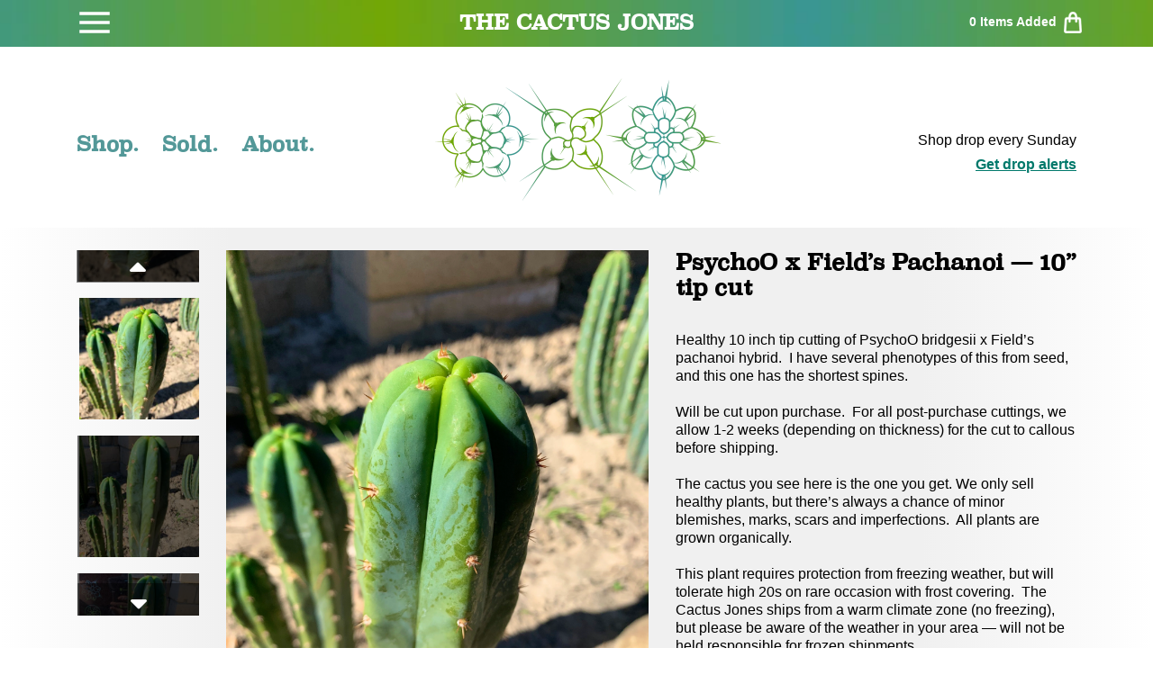

--- FILE ---
content_type: text/html; charset=utf-8
request_url: https://www.thecactusjones.com/products/psychoo-x-field-s-pachanoi-10-tip-cutting
body_size: 14814
content:
<!doctype html>
<html>
  <head>
    <title>PsychoO x Field’s Pachanoi — 10” tip cut</title>
    <meta charset="utf-8">
    <meta http-equiv="X-UA-Compatible" content="IE=edge,chrome=1">
    <meta name="description" content="Healthy 10 inch tip cutting of PsychoO bridgesii x Field’s pachanoi hybrid.  I have several phenotypes of this from seed, and this one has the shortest spines. Will be cut upon purchase.  For all post-purchase cuttings, we allow 1-2 weeks (depending on thickness) for the cut to callous before shipping. The cactus you s">
    <link rel="canonical" href="https://www.thecactusjones.com/products/psychoo-x-field-s-pachanoi-10-tip-cutting">
    <meta name="viewport" content="width=device-width,initial-scale=1">
    <link
      rel="stylesheet"
      href="https://stackpath.bootstrapcdn.com/bootstrap/4.5.1/css/bootstrap.min.css"
    >
    <link
      rel="stylesheet"
      href="https://cdnjs.cloudflare.com/ajax/libs/font-awesome/5.15.2/css/all.min.css"
    >
    <script>window.performance && window.performance.mark && window.performance.mark('shopify.content_for_header.start');</script><meta id="shopify-digital-wallet" name="shopify-digital-wallet" content="/51642302641/digital_wallets/dialog">
<link rel="alternate" type="application/json+oembed" href="https://www.thecactusjones.com/products/psychoo-x-field-s-pachanoi-10-tip-cutting.oembed">
<script async="async" src="/checkouts/internal/preloads.js?locale=en-US"></script>
<script id="shopify-features" type="application/json">{"accessToken":"60910ca7accc95800daeb91d1f4b0fea","betas":["rich-media-storefront-analytics"],"domain":"www.thecactusjones.com","predictiveSearch":true,"shopId":51642302641,"locale":"en"}</script>
<script>var Shopify = Shopify || {};
Shopify.shop = "cactus-jack-00.myshopify.com";
Shopify.locale = "en";
Shopify.currency = {"active":"USD","rate":"1.0"};
Shopify.country = "US";
Shopify.theme = {"name":"No Upsell Seedlings - 01\/18\/2026","id":148798242993,"schema_name":"Themekit template theme","schema_version":"1.0.0","theme_store_id":null,"role":"main"};
Shopify.theme.handle = "null";
Shopify.theme.style = {"id":null,"handle":null};
Shopify.cdnHost = "www.thecactusjones.com/cdn";
Shopify.routes = Shopify.routes || {};
Shopify.routes.root = "/";</script>
<script type="module">!function(o){(o.Shopify=o.Shopify||{}).modules=!0}(window);</script>
<script>!function(o){function n(){var o=[];function n(){o.push(Array.prototype.slice.apply(arguments))}return n.q=o,n}var t=o.Shopify=o.Shopify||{};t.loadFeatures=n(),t.autoloadFeatures=n()}(window);</script>
<script id="shop-js-analytics" type="application/json">{"pageType":"product"}</script>
<script defer="defer" async type="module" src="//www.thecactusjones.com/cdn/shopifycloud/shop-js/modules/v2/client.init-shop-cart-sync_BT-GjEfc.en.esm.js"></script>
<script defer="defer" async type="module" src="//www.thecactusjones.com/cdn/shopifycloud/shop-js/modules/v2/chunk.common_D58fp_Oc.esm.js"></script>
<script defer="defer" async type="module" src="//www.thecactusjones.com/cdn/shopifycloud/shop-js/modules/v2/chunk.modal_xMitdFEc.esm.js"></script>
<script type="module">
  await import("//www.thecactusjones.com/cdn/shopifycloud/shop-js/modules/v2/client.init-shop-cart-sync_BT-GjEfc.en.esm.js");
await import("//www.thecactusjones.com/cdn/shopifycloud/shop-js/modules/v2/chunk.common_D58fp_Oc.esm.js");
await import("//www.thecactusjones.com/cdn/shopifycloud/shop-js/modules/v2/chunk.modal_xMitdFEc.esm.js");

  window.Shopify.SignInWithShop?.initShopCartSync?.({"fedCMEnabled":true,"windoidEnabled":true});

</script>
<script id="__st">var __st={"a":51642302641,"offset":-28800,"reqid":"d5a80986-7031-454e-8eb4-6a85e4f072a5-1769404953","pageurl":"www.thecactusjones.com\/products\/psychoo-x-field-s-pachanoi-10-tip-cutting","u":"c88eb37320ac","p":"product","rtyp":"product","rid":6205405888689};</script>
<script>window.ShopifyPaypalV4VisibilityTracking = true;</script>
<script id="captcha-bootstrap">!function(){'use strict';const t='contact',e='account',n='new_comment',o=[[t,t],['blogs',n],['comments',n],[t,'customer']],c=[[e,'customer_login'],[e,'guest_login'],[e,'recover_customer_password'],[e,'create_customer']],r=t=>t.map((([t,e])=>`form[action*='/${t}']:not([data-nocaptcha='true']) input[name='form_type'][value='${e}']`)).join(','),a=t=>()=>t?[...document.querySelectorAll(t)].map((t=>t.form)):[];function s(){const t=[...o],e=r(t);return a(e)}const i='password',u='form_key',d=['recaptcha-v3-token','g-recaptcha-response','h-captcha-response',i],f=()=>{try{return window.sessionStorage}catch{return}},m='__shopify_v',_=t=>t.elements[u];function p(t,e,n=!1){try{const o=window.sessionStorage,c=JSON.parse(o.getItem(e)),{data:r}=function(t){const{data:e,action:n}=t;return t[m]||n?{data:e,action:n}:{data:t,action:n}}(c);for(const[e,n]of Object.entries(r))t.elements[e]&&(t.elements[e].value=n);n&&o.removeItem(e)}catch(o){console.error('form repopulation failed',{error:o})}}const l='form_type',E='cptcha';function T(t){t.dataset[E]=!0}const w=window,h=w.document,L='Shopify',v='ce_forms',y='captcha';let A=!1;((t,e)=>{const n=(g='f06e6c50-85a8-45c8-87d0-21a2b65856fe',I='https://cdn.shopify.com/shopifycloud/storefront-forms-hcaptcha/ce_storefront_forms_captcha_hcaptcha.v1.5.2.iife.js',D={infoText:'Protected by hCaptcha',privacyText:'Privacy',termsText:'Terms'},(t,e,n)=>{const o=w[L][v],c=o.bindForm;if(c)return c(t,g,e,D).then(n);var r;o.q.push([[t,g,e,D],n]),r=I,A||(h.body.append(Object.assign(h.createElement('script'),{id:'captcha-provider',async:!0,src:r})),A=!0)});var g,I,D;w[L]=w[L]||{},w[L][v]=w[L][v]||{},w[L][v].q=[],w[L][y]=w[L][y]||{},w[L][y].protect=function(t,e){n(t,void 0,e),T(t)},Object.freeze(w[L][y]),function(t,e,n,w,h,L){const[v,y,A,g]=function(t,e,n){const i=e?o:[],u=t?c:[],d=[...i,...u],f=r(d),m=r(i),_=r(d.filter((([t,e])=>n.includes(e))));return[a(f),a(m),a(_),s()]}(w,h,L),I=t=>{const e=t.target;return e instanceof HTMLFormElement?e:e&&e.form},D=t=>v().includes(t);t.addEventListener('submit',(t=>{const e=I(t);if(!e)return;const n=D(e)&&!e.dataset.hcaptchaBound&&!e.dataset.recaptchaBound,o=_(e),c=g().includes(e)&&(!o||!o.value);(n||c)&&t.preventDefault(),c&&!n&&(function(t){try{if(!f())return;!function(t){const e=f();if(!e)return;const n=_(t);if(!n)return;const o=n.value;o&&e.removeItem(o)}(t);const e=Array.from(Array(32),(()=>Math.random().toString(36)[2])).join('');!function(t,e){_(t)||t.append(Object.assign(document.createElement('input'),{type:'hidden',name:u})),t.elements[u].value=e}(t,e),function(t,e){const n=f();if(!n)return;const o=[...t.querySelectorAll(`input[type='${i}']`)].map((({name:t})=>t)),c=[...d,...o],r={};for(const[a,s]of new FormData(t).entries())c.includes(a)||(r[a]=s);n.setItem(e,JSON.stringify({[m]:1,action:t.action,data:r}))}(t,e)}catch(e){console.error('failed to persist form',e)}}(e),e.submit())}));const S=(t,e)=>{t&&!t.dataset[E]&&(n(t,e.some((e=>e===t))),T(t))};for(const o of['focusin','change'])t.addEventListener(o,(t=>{const e=I(t);D(e)&&S(e,y())}));const B=e.get('form_key'),M=e.get(l),P=B&&M;t.addEventListener('DOMContentLoaded',(()=>{const t=y();if(P)for(const e of t)e.elements[l].value===M&&p(e,B);[...new Set([...A(),...v().filter((t=>'true'===t.dataset.shopifyCaptcha))])].forEach((e=>S(e,t)))}))}(h,new URLSearchParams(w.location.search),n,t,e,['guest_login'])})(!0,!0)}();</script>
<script integrity="sha256-4kQ18oKyAcykRKYeNunJcIwy7WH5gtpwJnB7kiuLZ1E=" data-source-attribution="shopify.loadfeatures" defer="defer" src="//www.thecactusjones.com/cdn/shopifycloud/storefront/assets/storefront/load_feature-a0a9edcb.js" crossorigin="anonymous"></script>
<script data-source-attribution="shopify.dynamic_checkout.dynamic.init">var Shopify=Shopify||{};Shopify.PaymentButton=Shopify.PaymentButton||{isStorefrontPortableWallets:!0,init:function(){window.Shopify.PaymentButton.init=function(){};var t=document.createElement("script");t.src="https://www.thecactusjones.com/cdn/shopifycloud/portable-wallets/latest/portable-wallets.en.js",t.type="module",document.head.appendChild(t)}};
</script>
<script data-source-attribution="shopify.dynamic_checkout.buyer_consent">
  function portableWalletsHideBuyerConsent(e){var t=document.getElementById("shopify-buyer-consent"),n=document.getElementById("shopify-subscription-policy-button");t&&n&&(t.classList.add("hidden"),t.setAttribute("aria-hidden","true"),n.removeEventListener("click",e))}function portableWalletsShowBuyerConsent(e){var t=document.getElementById("shopify-buyer-consent"),n=document.getElementById("shopify-subscription-policy-button");t&&n&&(t.classList.remove("hidden"),t.removeAttribute("aria-hidden"),n.addEventListener("click",e))}window.Shopify?.PaymentButton&&(window.Shopify.PaymentButton.hideBuyerConsent=portableWalletsHideBuyerConsent,window.Shopify.PaymentButton.showBuyerConsent=portableWalletsShowBuyerConsent);
</script>
<script data-source-attribution="shopify.dynamic_checkout.cart.bootstrap">document.addEventListener("DOMContentLoaded",(function(){function t(){return document.querySelector("shopify-accelerated-checkout-cart, shopify-accelerated-checkout")}if(t())Shopify.PaymentButton.init();else{new MutationObserver((function(e,n){t()&&(Shopify.PaymentButton.init(),n.disconnect())})).observe(document.body,{childList:!0,subtree:!0})}}));
</script>

<script>window.performance && window.performance.mark && window.performance.mark('shopify.content_for_header.end');</script>
    <!-- Header hook for plugins -->
    <link href="//www.thecactusjones.com/cdn/shop/t/28/assets/styles.scss.css?v=75505173079258617991768745054" rel="stylesheet" type="text/css" media="all" />
    <link href="//www.thecactusjones.com/cdn/shop/t/28/assets/slick.scss.css?v=98340474046176884051768745054" rel="stylesheet" type="text/css" media="all" />
    <!-- <link href="//www.thecactusjones.com/cdn/shop/t/28/assets/application.scss.css?v=139298746300027799201768745054" rel="stylesheet" type="text/css" media="all" /> -->
    <script src="//cdn.shopify.com/s/files/1/0382/4185/files/ajaxinate.js?937" type="text/javascript"></script>
    <!--
      <script>
        const imageAlert = `
          <div class="col-md-4 extra getAlertImageCont">
              <a href="#!">
                <div class="plp-listing">
                  <div class="plp-listing-img">
                    <div id="getAlertImage" style="background-image:url('https://cdn.shopify.com/s/files/1/0516/4230/2641/files/GetAlerts1.png?v=1636679602')">

                    </div>
                  </div>
                </div>
              </a>
            </div>
        `;
        document.addEventListener("DOMContentLoaded", function () {
          var endlessScroll = new Ajaxinate({
            container: "#Huratips-Loop",
            pagination: "#Huratips-Pagination",
            // loadingText: 'Loading more...',
            callback: () => {
              console.log("loading q");
              $(".getAlertImageCont").remove();
              if (!JSON.parse(localStorage.getItem("opt-out"))) {
                $("#Huratips-Loop > .row:last-child").append(imageAlert);
              }
            },
          });
        });
      </script>
    -->
    <script src="https://ajax.googleapis.com/ajax/libs/jquery/3.4.0/jquery.min.js"></script>
    <script src="https://stackpath.bootstrapcdn.com/bootstrap/4.5.0/js/bootstrap.min.js"></script>
  <meta property="og:image" content="https://cdn.shopify.com/s/files/1/0516/4230/2641/products/image_2e9b55e6-617a-480e-ac76-8c8ab45df83e.jpg?v=1610811109" />
<meta property="og:image:secure_url" content="https://cdn.shopify.com/s/files/1/0516/4230/2641/products/image_2e9b55e6-617a-480e-ac76-8c8ab45df83e.jpg?v=1610811109" />
<meta property="og:image:width" content="3024" />
<meta property="og:image:height" content="4032" />
<link href="https://monorail-edge.shopifysvc.com" rel="dns-prefetch">
<script>(function(){if ("sendBeacon" in navigator && "performance" in window) {try {var session_token_from_headers = performance.getEntriesByType('navigation')[0].serverTiming.find(x => x.name == '_s').description;} catch {var session_token_from_headers = undefined;}var session_cookie_matches = document.cookie.match(/_shopify_s=([^;]*)/);var session_token_from_cookie = session_cookie_matches && session_cookie_matches.length === 2 ? session_cookie_matches[1] : "";var session_token = session_token_from_headers || session_token_from_cookie || "";function handle_abandonment_event(e) {var entries = performance.getEntries().filter(function(entry) {return /monorail-edge.shopifysvc.com/.test(entry.name);});if (!window.abandonment_tracked && entries.length === 0) {window.abandonment_tracked = true;var currentMs = Date.now();var navigation_start = performance.timing.navigationStart;var payload = {shop_id: 51642302641,url: window.location.href,navigation_start,duration: currentMs - navigation_start,session_token,page_type: "product"};window.navigator.sendBeacon("https://monorail-edge.shopifysvc.com/v1/produce", JSON.stringify({schema_id: "online_store_buyer_site_abandonment/1.1",payload: payload,metadata: {event_created_at_ms: currentMs,event_sent_at_ms: currentMs}}));}}window.addEventListener('pagehide', handle_abandonment_event);}}());</script>
<script id="web-pixels-manager-setup">(function e(e,d,r,n,o){if(void 0===o&&(o={}),!Boolean(null===(a=null===(i=window.Shopify)||void 0===i?void 0:i.analytics)||void 0===a?void 0:a.replayQueue)){var i,a;window.Shopify=window.Shopify||{};var t=window.Shopify;t.analytics=t.analytics||{};var s=t.analytics;s.replayQueue=[],s.publish=function(e,d,r){return s.replayQueue.push([e,d,r]),!0};try{self.performance.mark("wpm:start")}catch(e){}var l=function(){var e={modern:/Edge?\/(1{2}[4-9]|1[2-9]\d|[2-9]\d{2}|\d{4,})\.\d+(\.\d+|)|Firefox\/(1{2}[4-9]|1[2-9]\d|[2-9]\d{2}|\d{4,})\.\d+(\.\d+|)|Chrom(ium|e)\/(9{2}|\d{3,})\.\d+(\.\d+|)|(Maci|X1{2}).+ Version\/(15\.\d+|(1[6-9]|[2-9]\d|\d{3,})\.\d+)([,.]\d+|)( \(\w+\)|)( Mobile\/\w+|) Safari\/|Chrome.+OPR\/(9{2}|\d{3,})\.\d+\.\d+|(CPU[ +]OS|iPhone[ +]OS|CPU[ +]iPhone|CPU IPhone OS|CPU iPad OS)[ +]+(15[._]\d+|(1[6-9]|[2-9]\d|\d{3,})[._]\d+)([._]\d+|)|Android:?[ /-](13[3-9]|1[4-9]\d|[2-9]\d{2}|\d{4,})(\.\d+|)(\.\d+|)|Android.+Firefox\/(13[5-9]|1[4-9]\d|[2-9]\d{2}|\d{4,})\.\d+(\.\d+|)|Android.+Chrom(ium|e)\/(13[3-9]|1[4-9]\d|[2-9]\d{2}|\d{4,})\.\d+(\.\d+|)|SamsungBrowser\/([2-9]\d|\d{3,})\.\d+/,legacy:/Edge?\/(1[6-9]|[2-9]\d|\d{3,})\.\d+(\.\d+|)|Firefox\/(5[4-9]|[6-9]\d|\d{3,})\.\d+(\.\d+|)|Chrom(ium|e)\/(5[1-9]|[6-9]\d|\d{3,})\.\d+(\.\d+|)([\d.]+$|.*Safari\/(?![\d.]+ Edge\/[\d.]+$))|(Maci|X1{2}).+ Version\/(10\.\d+|(1[1-9]|[2-9]\d|\d{3,})\.\d+)([,.]\d+|)( \(\w+\)|)( Mobile\/\w+|) Safari\/|Chrome.+OPR\/(3[89]|[4-9]\d|\d{3,})\.\d+\.\d+|(CPU[ +]OS|iPhone[ +]OS|CPU[ +]iPhone|CPU IPhone OS|CPU iPad OS)[ +]+(10[._]\d+|(1[1-9]|[2-9]\d|\d{3,})[._]\d+)([._]\d+|)|Android:?[ /-](13[3-9]|1[4-9]\d|[2-9]\d{2}|\d{4,})(\.\d+|)(\.\d+|)|Mobile Safari.+OPR\/([89]\d|\d{3,})\.\d+\.\d+|Android.+Firefox\/(13[5-9]|1[4-9]\d|[2-9]\d{2}|\d{4,})\.\d+(\.\d+|)|Android.+Chrom(ium|e)\/(13[3-9]|1[4-9]\d|[2-9]\d{2}|\d{4,})\.\d+(\.\d+|)|Android.+(UC? ?Browser|UCWEB|U3)[ /]?(15\.([5-9]|\d{2,})|(1[6-9]|[2-9]\d|\d{3,})\.\d+)\.\d+|SamsungBrowser\/(5\.\d+|([6-9]|\d{2,})\.\d+)|Android.+MQ{2}Browser\/(14(\.(9|\d{2,})|)|(1[5-9]|[2-9]\d|\d{3,})(\.\d+|))(\.\d+|)|K[Aa][Ii]OS\/(3\.\d+|([4-9]|\d{2,})\.\d+)(\.\d+|)/},d=e.modern,r=e.legacy,n=navigator.userAgent;return n.match(d)?"modern":n.match(r)?"legacy":"unknown"}(),u="modern"===l?"modern":"legacy",c=(null!=n?n:{modern:"",legacy:""})[u],f=function(e){return[e.baseUrl,"/wpm","/b",e.hashVersion,"modern"===e.buildTarget?"m":"l",".js"].join("")}({baseUrl:d,hashVersion:r,buildTarget:u}),m=function(e){var d=e.version,r=e.bundleTarget,n=e.surface,o=e.pageUrl,i=e.monorailEndpoint;return{emit:function(e){var a=e.status,t=e.errorMsg,s=(new Date).getTime(),l=JSON.stringify({metadata:{event_sent_at_ms:s},events:[{schema_id:"web_pixels_manager_load/3.1",payload:{version:d,bundle_target:r,page_url:o,status:a,surface:n,error_msg:t},metadata:{event_created_at_ms:s}}]});if(!i)return console&&console.warn&&console.warn("[Web Pixels Manager] No Monorail endpoint provided, skipping logging."),!1;try{return self.navigator.sendBeacon.bind(self.navigator)(i,l)}catch(e){}var u=new XMLHttpRequest;try{return u.open("POST",i,!0),u.setRequestHeader("Content-Type","text/plain"),u.send(l),!0}catch(e){return console&&console.warn&&console.warn("[Web Pixels Manager] Got an unhandled error while logging to Monorail."),!1}}}}({version:r,bundleTarget:l,surface:e.surface,pageUrl:self.location.href,monorailEndpoint:e.monorailEndpoint});try{o.browserTarget=l,function(e){var d=e.src,r=e.async,n=void 0===r||r,o=e.onload,i=e.onerror,a=e.sri,t=e.scriptDataAttributes,s=void 0===t?{}:t,l=document.createElement("script"),u=document.querySelector("head"),c=document.querySelector("body");if(l.async=n,l.src=d,a&&(l.integrity=a,l.crossOrigin="anonymous"),s)for(var f in s)if(Object.prototype.hasOwnProperty.call(s,f))try{l.dataset[f]=s[f]}catch(e){}if(o&&l.addEventListener("load",o),i&&l.addEventListener("error",i),u)u.appendChild(l);else{if(!c)throw new Error("Did not find a head or body element to append the script");c.appendChild(l)}}({src:f,async:!0,onload:function(){if(!function(){var e,d;return Boolean(null===(d=null===(e=window.Shopify)||void 0===e?void 0:e.analytics)||void 0===d?void 0:d.initialized)}()){var d=window.webPixelsManager.init(e)||void 0;if(d){var r=window.Shopify.analytics;r.replayQueue.forEach((function(e){var r=e[0],n=e[1],o=e[2];d.publishCustomEvent(r,n,o)})),r.replayQueue=[],r.publish=d.publishCustomEvent,r.visitor=d.visitor,r.initialized=!0}}},onerror:function(){return m.emit({status:"failed",errorMsg:"".concat(f," has failed to load")})},sri:function(e){var d=/^sha384-[A-Za-z0-9+/=]+$/;return"string"==typeof e&&d.test(e)}(c)?c:"",scriptDataAttributes:o}),m.emit({status:"loading"})}catch(e){m.emit({status:"failed",errorMsg:(null==e?void 0:e.message)||"Unknown error"})}}})({shopId: 51642302641,storefrontBaseUrl: "https://www.thecactusjones.com",extensionsBaseUrl: "https://extensions.shopifycdn.com/cdn/shopifycloud/web-pixels-manager",monorailEndpoint: "https://monorail-edge.shopifysvc.com/unstable/produce_batch",surface: "storefront-renderer",enabledBetaFlags: ["2dca8a86"],webPixelsConfigList: [{"id":"shopify-app-pixel","configuration":"{}","eventPayloadVersion":"v1","runtimeContext":"STRICT","scriptVersion":"0450","apiClientId":"shopify-pixel","type":"APP","privacyPurposes":["ANALYTICS","MARKETING"]},{"id":"shopify-custom-pixel","eventPayloadVersion":"v1","runtimeContext":"LAX","scriptVersion":"0450","apiClientId":"shopify-pixel","type":"CUSTOM","privacyPurposes":["ANALYTICS","MARKETING"]}],isMerchantRequest: false,initData: {"shop":{"name":"The Cactus Jones","paymentSettings":{"currencyCode":"USD"},"myshopifyDomain":"cactus-jack-00.myshopify.com","countryCode":"US","storefrontUrl":"https:\/\/www.thecactusjones.com"},"customer":null,"cart":null,"checkout":null,"productVariants":[{"price":{"amount":50.0,"currencyCode":"USD"},"product":{"title":"PsychoO x Field’s Pachanoi — 10” tip cut","vendor":"Cactus Jack","id":"6205405888689","untranslatedTitle":"PsychoO x Field’s Pachanoi — 10” tip cut","url":"\/products\/psychoo-x-field-s-pachanoi-10-tip-cutting","type":""},"id":"37930706239665","image":{"src":"\/\/www.thecactusjones.com\/cdn\/shop\/products\/image_2e9b55e6-617a-480e-ac76-8c8ab45df83e.jpg?v=1610811109"},"sku":"","title":"Default Title","untranslatedTitle":"Default Title"}],"purchasingCompany":null},},"https://www.thecactusjones.com/cdn","fcfee988w5aeb613cpc8e4bc33m6693e112",{"modern":"","legacy":""},{"shopId":"51642302641","storefrontBaseUrl":"https:\/\/www.thecactusjones.com","extensionBaseUrl":"https:\/\/extensions.shopifycdn.com\/cdn\/shopifycloud\/web-pixels-manager","surface":"storefront-renderer","enabledBetaFlags":"[\"2dca8a86\"]","isMerchantRequest":"false","hashVersion":"fcfee988w5aeb613cpc8e4bc33m6693e112","publish":"custom","events":"[[\"page_viewed\",{}],[\"product_viewed\",{\"productVariant\":{\"price\":{\"amount\":50.0,\"currencyCode\":\"USD\"},\"product\":{\"title\":\"PsychoO x Field’s Pachanoi — 10” tip cut\",\"vendor\":\"Cactus Jack\",\"id\":\"6205405888689\",\"untranslatedTitle\":\"PsychoO x Field’s Pachanoi — 10” tip cut\",\"url\":\"\/products\/psychoo-x-field-s-pachanoi-10-tip-cutting\",\"type\":\"\"},\"id\":\"37930706239665\",\"image\":{\"src\":\"\/\/www.thecactusjones.com\/cdn\/shop\/products\/image_2e9b55e6-617a-480e-ac76-8c8ab45df83e.jpg?v=1610811109\"},\"sku\":\"\",\"title\":\"Default Title\",\"untranslatedTitle\":\"Default Title\"}}]]"});</script><script>
  window.ShopifyAnalytics = window.ShopifyAnalytics || {};
  window.ShopifyAnalytics.meta = window.ShopifyAnalytics.meta || {};
  window.ShopifyAnalytics.meta.currency = 'USD';
  var meta = {"product":{"id":6205405888689,"gid":"gid:\/\/shopify\/Product\/6205405888689","vendor":"Cactus Jack","type":"","handle":"psychoo-x-field-s-pachanoi-10-tip-cutting","variants":[{"id":37930706239665,"price":5000,"name":"PsychoO x Field’s Pachanoi — 10” tip cut","public_title":null,"sku":""}],"remote":false},"page":{"pageType":"product","resourceType":"product","resourceId":6205405888689,"requestId":"d5a80986-7031-454e-8eb4-6a85e4f072a5-1769404953"}};
  for (var attr in meta) {
    window.ShopifyAnalytics.meta[attr] = meta[attr];
  }
</script>
<script class="analytics">
  (function () {
    var customDocumentWrite = function(content) {
      var jquery = null;

      if (window.jQuery) {
        jquery = window.jQuery;
      } else if (window.Checkout && window.Checkout.$) {
        jquery = window.Checkout.$;
      }

      if (jquery) {
        jquery('body').append(content);
      }
    };

    var hasLoggedConversion = function(token) {
      if (token) {
        return document.cookie.indexOf('loggedConversion=' + token) !== -1;
      }
      return false;
    }

    var setCookieIfConversion = function(token) {
      if (token) {
        var twoMonthsFromNow = new Date(Date.now());
        twoMonthsFromNow.setMonth(twoMonthsFromNow.getMonth() + 2);

        document.cookie = 'loggedConversion=' + token + '; expires=' + twoMonthsFromNow;
      }
    }

    var trekkie = window.ShopifyAnalytics.lib = window.trekkie = window.trekkie || [];
    if (trekkie.integrations) {
      return;
    }
    trekkie.methods = [
      'identify',
      'page',
      'ready',
      'track',
      'trackForm',
      'trackLink'
    ];
    trekkie.factory = function(method) {
      return function() {
        var args = Array.prototype.slice.call(arguments);
        args.unshift(method);
        trekkie.push(args);
        return trekkie;
      };
    };
    for (var i = 0; i < trekkie.methods.length; i++) {
      var key = trekkie.methods[i];
      trekkie[key] = trekkie.factory(key);
    }
    trekkie.load = function(config) {
      trekkie.config = config || {};
      trekkie.config.initialDocumentCookie = document.cookie;
      var first = document.getElementsByTagName('script')[0];
      var script = document.createElement('script');
      script.type = 'text/javascript';
      script.onerror = function(e) {
        var scriptFallback = document.createElement('script');
        scriptFallback.type = 'text/javascript';
        scriptFallback.onerror = function(error) {
                var Monorail = {
      produce: function produce(monorailDomain, schemaId, payload) {
        var currentMs = new Date().getTime();
        var event = {
          schema_id: schemaId,
          payload: payload,
          metadata: {
            event_created_at_ms: currentMs,
            event_sent_at_ms: currentMs
          }
        };
        return Monorail.sendRequest("https://" + monorailDomain + "/v1/produce", JSON.stringify(event));
      },
      sendRequest: function sendRequest(endpointUrl, payload) {
        // Try the sendBeacon API
        if (window && window.navigator && typeof window.navigator.sendBeacon === 'function' && typeof window.Blob === 'function' && !Monorail.isIos12()) {
          var blobData = new window.Blob([payload], {
            type: 'text/plain'
          });

          if (window.navigator.sendBeacon(endpointUrl, blobData)) {
            return true;
          } // sendBeacon was not successful

        } // XHR beacon

        var xhr = new XMLHttpRequest();

        try {
          xhr.open('POST', endpointUrl);
          xhr.setRequestHeader('Content-Type', 'text/plain');
          xhr.send(payload);
        } catch (e) {
          console.log(e);
        }

        return false;
      },
      isIos12: function isIos12() {
        return window.navigator.userAgent.lastIndexOf('iPhone; CPU iPhone OS 12_') !== -1 || window.navigator.userAgent.lastIndexOf('iPad; CPU OS 12_') !== -1;
      }
    };
    Monorail.produce('monorail-edge.shopifysvc.com',
      'trekkie_storefront_load_errors/1.1',
      {shop_id: 51642302641,
      theme_id: 148798242993,
      app_name: "storefront",
      context_url: window.location.href,
      source_url: "//www.thecactusjones.com/cdn/s/trekkie.storefront.8d95595f799fbf7e1d32231b9a28fd43b70c67d3.min.js"});

        };
        scriptFallback.async = true;
        scriptFallback.src = '//www.thecactusjones.com/cdn/s/trekkie.storefront.8d95595f799fbf7e1d32231b9a28fd43b70c67d3.min.js';
        first.parentNode.insertBefore(scriptFallback, first);
      };
      script.async = true;
      script.src = '//www.thecactusjones.com/cdn/s/trekkie.storefront.8d95595f799fbf7e1d32231b9a28fd43b70c67d3.min.js';
      first.parentNode.insertBefore(script, first);
    };
    trekkie.load(
      {"Trekkie":{"appName":"storefront","development":false,"defaultAttributes":{"shopId":51642302641,"isMerchantRequest":null,"themeId":148798242993,"themeCityHash":"17097593687267108461","contentLanguage":"en","currency":"USD","eventMetadataId":"916bf574-dc1a-4ecd-9651-efce93c33cb3"},"isServerSideCookieWritingEnabled":true,"monorailRegion":"shop_domain","enabledBetaFlags":["65f19447"]},"Session Attribution":{},"S2S":{"facebookCapiEnabled":false,"source":"trekkie-storefront-renderer","apiClientId":580111}}
    );

    var loaded = false;
    trekkie.ready(function() {
      if (loaded) return;
      loaded = true;

      window.ShopifyAnalytics.lib = window.trekkie;

      var originalDocumentWrite = document.write;
      document.write = customDocumentWrite;
      try { window.ShopifyAnalytics.merchantGoogleAnalytics.call(this); } catch(error) {};
      document.write = originalDocumentWrite;

      window.ShopifyAnalytics.lib.page(null,{"pageType":"product","resourceType":"product","resourceId":6205405888689,"requestId":"d5a80986-7031-454e-8eb4-6a85e4f072a5-1769404953","shopifyEmitted":true});

      var match = window.location.pathname.match(/checkouts\/(.+)\/(thank_you|post_purchase)/)
      var token = match? match[1]: undefined;
      if (!hasLoggedConversion(token)) {
        setCookieIfConversion(token);
        window.ShopifyAnalytics.lib.track("Viewed Product",{"currency":"USD","variantId":37930706239665,"productId":6205405888689,"productGid":"gid:\/\/shopify\/Product\/6205405888689","name":"PsychoO x Field’s Pachanoi — 10” tip cut","price":"50.00","sku":"","brand":"Cactus Jack","variant":null,"category":"","nonInteraction":true,"remote":false},undefined,undefined,{"shopifyEmitted":true});
      window.ShopifyAnalytics.lib.track("monorail:\/\/trekkie_storefront_viewed_product\/1.1",{"currency":"USD","variantId":37930706239665,"productId":6205405888689,"productGid":"gid:\/\/shopify\/Product\/6205405888689","name":"PsychoO x Field’s Pachanoi — 10” tip cut","price":"50.00","sku":"","brand":"Cactus Jack","variant":null,"category":"","nonInteraction":true,"remote":false,"referer":"https:\/\/www.thecactusjones.com\/products\/psychoo-x-field-s-pachanoi-10-tip-cutting"});
      }
    });


        var eventsListenerScript = document.createElement('script');
        eventsListenerScript.async = true;
        eventsListenerScript.src = "//www.thecactusjones.com/cdn/shopifycloud/storefront/assets/shop_events_listener-3da45d37.js";
        document.getElementsByTagName('head')[0].appendChild(eventsListenerScript);

})();</script>
<script
  defer
  src="https://www.thecactusjones.com/cdn/shopifycloud/perf-kit/shopify-perf-kit-3.0.4.min.js"
  data-application="storefront-renderer"
  data-shop-id="51642302641"
  data-render-region="gcp-us-east1"
  data-page-type="product"
  data-theme-instance-id="148798242993"
  data-theme-name="Themekit template theme"
  data-theme-version="1.0.0"
  data-monorail-region="shop_domain"
  data-resource-timing-sampling-rate="10"
  data-shs="true"
  data-shs-beacon="true"
  data-shs-export-with-fetch="true"
  data-shs-logs-sample-rate="1"
  data-shs-beacon-endpoint="https://www.thecactusjones.com/api/collect"
></script>
</head>
  <body>
    <div id="shopify-section-header" class="shopify-section"><!-- Header Content Start Here -->
<div class="header-top">
  <div class="container">
    <div class="row">
      
      <div id="top-left" class="col-3 col-sm-4">
        <div class="hb-menu">
          
          <svg
            xmlns="http://www.w3.org/2000/svg"
            x="0px"
            y="0px"
            width="40"
            height="40"
            viewBox="0 0 24 24"
            style="fill:#FFFFFF;"
          >
            <path d="M 2 5 L 2 7 L 22 7 L 22 5 L 2 5 z M 2 11 L 2 13 L 22 13 L 22 11 L 2 11 z M 2 17 L 2 19 L 22 19 L 22 17 L 2 17 z"></path>
          </svg>
          
          <div class="popmenu hide">
            <div class="x"><img src="//www.thecactusjones.com/cdn/shop/t/28/assets/x-button.jpg?v=51667878346432001051768745054" alt="x icon" /></div>
            <ul class="inner-menu">
              
                
                
                  <li>
                    <a
                      href="/collections/shop"
                      id="Shop"
                      
                    >Shop</a>
                  </li>
                
              
                
                
                  <li>
                    <a
                      href="/collections/sold"
                      id="Sold"
                      
                    >Sold</a>
                  </li>
                
              
                
                
                  <li>
                    <a
                      href="/pages/about"
                      id="About"
                      
                    >About</a>
                  </li>
                
              
                
                
                  <li>
                    <a
                      href="/pages/what-will-the-jones-athletic-club-be-and-why-would-i-join"
                      id="Jones Athletic Club"
                      
                    >Jones Athletic Club</a>
                  </li>
                
              
                
                
                  <li>
                    <a
                      href="https://www.thecactusjones.com/pages/about#contactForm"
                      id="Contact"
                      
                    >Contact</a>
                  </li>
                
              
            </ul>
            
          </div>
        </div>
        
      </div>
      
      <div id="top-middle" class="col-6 col-sm-4">
        <div class="web-name">
          <a href="/">The Cactus Jones</a>
        </div>
        
      </div>
      
      <div id="top-right" class="col-3 col-sm-4">
        <div class="cart">
          

          <a href="/cart">
            <span class="count">0</span>
            <span class="itemAdded"> Items Added</span><img src="//www.thecactusjones.com/cdn/shop/t/28/assets/cart.png?v=31053441891917713501768745054" alt="cart icon" />
          </a>
        </div>
      </div>
    </div>
  </div>
</div>
<header class="header">
  <div class="container">
    <div class="row">
      <div class="col-md-4">
        <div class="header-content padding-t57">
          
          <ul>
            
              
              
                <li>
                  <a
                    href="/collections/shop"
                    id="Shop"
                    
                  >Shop.</a
                  >
                </li>
              
            
              
              
                <li>
                  <a
                    href="/collections/sold"
                    id="Sold"
                    
                  >Sold.</a
                  >
                </li>
              
            
              
              
                <li>
                  <a
                    href="/pages/about"
                    id="About"
                    
                  >About.</a
                  >
                </li>
              
            
          </ul>
        </div>
      </div>
      <div class="col-md-4">
        <div class="vector-img">
          <img src="//www.thecactusjones.com/cdn/shop/t/28/assets/vector.png?v=17667176344042748291768745054" alt="cactus vector icon" class="img-fluid" />
        </div>
      </div>
      <div class="col-md-4">
        <div class="header-content ">
          
            <div class="padding-t57 right-jonesc-logo">
              

              <p class="restocks-text">Shop drop every Sunday</p>
              <a nohref class="subscribe-text getAlertImageCont">Get drop alerts</a>
            </div>
          
        </div>
      </div>
    </div>
  </div>
</header>
</div>
    <main role="main">
      <section class="pdp">
  <div class="container">
    <div class="row">
      <div class="col-md-7">
        <h1 class="mobile-title d-md-none d-lg-none d-xl-none">
          PsychoO x Field’s Pachanoi — 10” tip cut
        </h1>

        <!-- Product Images & Alternates -->
        <div class="product-images demo-gallery">
          <div class="row">
            <div class="col-md-3">
              <!-- Begin product thumb nav -->
              <ul class="thumb-nav">
                
                <li>
                  <div class="thumb-overlay"></div>
                  <!-- <a href="//www.thecactusjones.com/cdn/shop/products/image_2e9b55e6-617a-480e-ac76-8c8ab45df83e_large.jpg?v=1610811109"> -->
                  <!-- <div class="product-bg-img" style="background-image: url('//www.thecactusjones.com/cdn/shop/products/image_2e9b55e6-617a-480e-ac76-8c8ab45df83e_compact.jpg?v=1610811109')"></div> -->
                  <img
                    class="thumbimg"
                    src="//www.thecactusjones.com/cdn/shop/products/image_2e9b55e6-617a-480e-ac76-8c8ab45df83e_medium.jpg?v=1610811109"
                    alt="PsychoO x Field’s Pachanoi — 10” tip cut"
                  />
                  <!-- </a> -->
                </li>
                
                <li>
                  <div class="thumb-overlay"></div>
                  <!-- <a href="//www.thecactusjones.com/cdn/shop/products/image_01305f86-4181-49c7-bce2-a76a0e0b1ab1_large.jpg?v=1610811112"> -->
                  <!-- <div class="product-bg-img" style="background-image: url('//www.thecactusjones.com/cdn/shop/products/image_01305f86-4181-49c7-bce2-a76a0e0b1ab1_compact.jpg?v=1610811112')"></div> -->
                  <img
                    class="thumbimg"
                    src="//www.thecactusjones.com/cdn/shop/products/image_01305f86-4181-49c7-bce2-a76a0e0b1ab1_medium.jpg?v=1610811112"
                    alt="PsychoO x Field’s Pachanoi — 10” tip cut"
                  />
                  <!-- </a> -->
                </li>
                
                <li>
                  <div class="thumb-overlay"></div>
                  <!-- <a href="//www.thecactusjones.com/cdn/shop/products/image_a854de4f-81eb-4edb-a716-ab435e3ac00d_large.jpg?v=1610811115"> -->
                  <!-- <div class="product-bg-img" style="background-image: url('//www.thecactusjones.com/cdn/shop/products/image_a854de4f-81eb-4edb-a716-ab435e3ac00d_compact.jpg?v=1610811115')"></div> -->
                  <img
                    class="thumbimg"
                    src="//www.thecactusjones.com/cdn/shop/products/image_a854de4f-81eb-4edb-a716-ab435e3ac00d_medium.jpg?v=1610811115"
                    alt="PsychoO x Field’s Pachanoi — 10” tip cut"
                  />
                  <!-- </a> -->
                </li>
                
                <li>
                  <div class="thumb-overlay"></div>
                  <!-- <a href="//www.thecactusjones.com/cdn/shop/products/image_e91e8afa-1b9e-46af-bd4f-5311d30f7c95_large.jpg?v=1610811118"> -->
                  <!-- <div class="product-bg-img" style="background-image: url('//www.thecactusjones.com/cdn/shop/products/image_e91e8afa-1b9e-46af-bd4f-5311d30f7c95_compact.jpg?v=1610811118')"></div> -->
                  <img
                    class="thumbimg"
                    src="//www.thecactusjones.com/cdn/shop/products/image_e91e8afa-1b9e-46af-bd4f-5311d30f7c95_medium.jpg?v=1610811118"
                    alt="PsychoO x Field’s Pachanoi — 10” tip cut"
                  />
                  <!-- </a> -->
                </li>
                
              </ul>
              <!-- End product thumb nav -->
            </div>

            <div class="col-md-9">
              <!-- Begin Product Images Slider -->
              <div class="main-img-slider pdp-img">
                  
                <!-- <div class="product-bg-img" style="background-image: url('//www.thecactusjones.com/cdn/shop/products/image_2e9b55e6-617a-480e-ac76-8c8ab45df83e_large.jpg?v=1610811109')"></div> -->
                <img
                  src="//www.thecactusjones.com/cdn/shop/products/image_2e9b55e6-617a-480e-ac76-8c8ab45df83e.jpg?v=1610811109"
                  alt="PsychoO x Field’s Pachanoi — 10” tip cut"
                  id="ProductPhotoImg"
                  class="img-fluid"
                />
                
                <!-- <div class="product-bg-img" style="background-image: url('//www.thecactusjones.com/cdn/shop/products/image_01305f86-4181-49c7-bce2-a76a0e0b1ab1_large.jpg?v=1610811112')"></div> -->
                <img
                  src="//www.thecactusjones.com/cdn/shop/products/image_01305f86-4181-49c7-bce2-a76a0e0b1ab1.jpg?v=1610811112"
                  alt="PsychoO x Field’s Pachanoi — 10” tip cut"
                  id="ProductPhotoImg"
                  class="img-fluid"
                />
                
                <!-- <div class="product-bg-img" style="background-image: url('//www.thecactusjones.com/cdn/shop/products/image_a854de4f-81eb-4edb-a716-ab435e3ac00d_large.jpg?v=1610811115')"></div> -->
                <img
                  src="//www.thecactusjones.com/cdn/shop/products/image_a854de4f-81eb-4edb-a716-ab435e3ac00d.jpg?v=1610811115"
                  alt="PsychoO x Field’s Pachanoi — 10” tip cut"
                  id="ProductPhotoImg"
                  class="img-fluid"
                />
                
                <!-- <div class="product-bg-img" style="background-image: url('//www.thecactusjones.com/cdn/shop/products/image_e91e8afa-1b9e-46af-bd4f-5311d30f7c95_large.jpg?v=1610811118')"></div> -->
                <img
                  src="//www.thecactusjones.com/cdn/shop/products/image_e91e8afa-1b9e-46af-bd4f-5311d30f7c95.jpg?v=1610811118"
                  alt="PsychoO x Field’s Pachanoi — 10” tip cut"
                  id="ProductPhotoImg"
                  class="img-fluid"
                />
                
              </div>
              <!-- End Product Images Slider -->
            </div>
          </div>
        </div>
        <!-- End Product Images & Alternates -->
      </div>

      <div class="col-md-5">
        <form
           action="/cart/add"
          method="post"
          enctype="multipart/form-data"
          id="AddToCartForm"
        >
          <div class="pdp-content">
            <h1 class="d-none d-md-block d-lg-block d-xl-none d-xl-block">
              PsychoO x Field’s Pachanoi — 10” tip cut
            </h1>
            
            
            <p><p>Healthy 10 inch tip cutting of PsychoO bridgesii x Field’s pachanoi hybrid.  I have several phenotypes of this from seed, and this one has the shortest spines.</p>
<p class="p1"><span class="s1">Will be cut upon purchase.<span class="Apple-converted-space">  </span>For all post-purchase cuttings, we allow 1-2 weeks (depending on thickness) for the cut to callous before shipping.</span></p>
<p class="p1"><span class="s1">The cactus you see here is the one you get. We only sell healthy plants, but there’s always a chance of minor blemishes, marks, scars and imperfections.<span class="Apple-converted-space">  </span>All plants are grown organically.</span></p>
<p class="p1"><span class="s1">This plant requires protection from freezing weather, but will tolerate high 20s on rare occasion with frost covering.<span class="Apple-converted-space">  </span>The Cactus Jones ships from a warm climate zone (no freezing), but please be aware of the weather in your area — will not be held responsible for frozen shipments. </span></p></p>
             <div  style="display: none;" >
                  <select name="id" id="ProductSelect-" class="product-form__variants no-js">
                  
                    
                      <option disabled="disabled">Default Title</option>
                    
                  
                  </select>
                </div>
              
                  <div class="row mt-4">
                      <div class="col-md-3 col-lg-4">
                          <div class="price" >
                              $50.00
                          </div>

                      </div>
                      <div  class="col-md-12 col-lg-7" >
                          <!-- NOTE:
                                1. the variant is always set to default
                                2. The quantity is always set to 1 -->
                          <!-- Input quantity is hidden -->
                          <!-- <select name="id" id="productSelect"> -->
                          
                              
                                  <!-- <option disabled="disabled">
                            Default Title - sold out
                          </option> -->
                              
                          
                          <!-- </select> -->
                          <input
                                  type="hidden"
                                  id="Quantity"
                                  name="quantity"
                                  value="1"
                                  min="1"
                          />
                          
                              <div class="add-to-cart">
                                  <a class="cactus-btn sold-btn">Sold</a>
                              </div>
                              <div class="gradient-atc-btn">
                                  <button
                                          class="cactus-btn"
                                          name="add"
                                          id="AddToCart">
                                      <img src="//www.thecactusjones.com/cdn/shop/t/28/assets/sold-btn-2.svg?v=40149195018494084001768745054" alt="sold button" />
                                  </button>
                              </div>
                          
                      </div>
                  </div>
              

            <!-- <div class="return-click">
                
                  <a href="/collections/sold">< Return to Browse Sold |</a>
                  <a href="/"> Plants for Sale</a>
                
   						</div> -->
          </div>
        </form>
      </div>
    </div>
  </div>
  <div id="shopify-section-footer" class="shopify-section"><footer>
  <div class="container">
    <div class="row">
      <div class="col-md-8">
        <ul class="footer-menu">
            
          <li>
            <a
              href="/pages/about"
              id="Contact The Cactus Jones"
              
              >Contact The Cactus Jones</a
            >
          </li>
             
          <li>
            <a
              href="/pages/the-cactus-jones-shipping-and-returns-policy"
              id="Shipping and Returns"
              
              >Shipping and Returns</a
            >
          </li>
             
          <li>
            <a
              href="/pages/the-cactus-jones-privacy-statement"
              id="Privacy Policy"
              
              >Privacy Policy</a
            >
          </li>
             
          <li>
            <a
              href="/pages/terms-conditions"
              id="Terms & Conditions"
              
              >Terms & Conditions</a
            >
          </li>
           
        </ul>
        <p class="copyright">
          Copyright © 2021 The Cactus Jones LLC,  Rare and Collectible Columnar Cactus
        </p>
      </div>
      <!-- <div class="col-md-5">
        <p class="copyright">Copyright © 2021 PsychoO x Field’s Pachanoi — 10” tip cut</p>
      </div> -->
      <div class="col-md-4 cardlogos">
        
          <img src="//www.thecactusjones.com/cdn/shop/t/28/assets/venom-cashapp.png?v=134968014353457563431768745054" alt="payment_methods" />
      </div>
    </div>
  </div>
</footer>
</div>
</section>

    </main>
    <section class="modal-alert hide">
  <div class="title-cover">
    <h3>GET DROP ALERTS</h3>
  </div>
  <div class="modal-body">
      <form method="post" action="/contact#contact_form" id="contact_form" accept-charset="UTF-8" class="contact-form"><input type="hidden" name="form_type" value="customer" /><input type="hidden" name="utf8" value="✓" />
    
    
    <p class="main-spill">
      Get an early heads-up on all shop drops, before announcements are made on
      instagram, <strong>AND NO SPAM EVER</strong>.
    </p>
    <div>
      <input type="hidden" name="contact[tags]" value="newsletter" />
    </div>
    <div>
      <input
        type="email"
        name="contact[email]"
        id="Email"
        value=""
        placeholder="Enter your email here"
        autocorrect="off"
        autocapitalize="off"
      />
    </div>
    <div>
      <button class="cactus-btn" type="submit" name="commit" id="Subscribe">
        <span>JOIN ALERT LIST</span>
      </button>
    </div>
    <div>
      <a class="dropModal">No Thanks, close this window</a>
    </div>

     </form>
  </div>
</section>
<div class="modal-backdrop hide"></div>
<script></script>

    <section class="modal-login login hide">
  <div class="title-cover">
    <h3>LOGIN</h3>
  </div>
  <div class="modal-body">
    <p class="main-spill2">MEMBERSHIP LOGIN:</p>
    <form method="post" action="/account/login" id="customer_login" accept-charset="UTF-8" data-login-with-shop-sign-in="true"><input type="hidden" name="form_type" value="customer_login" /><input type="hidden" name="utf8" value="✓" />
      

      <div class="email">
        <input type="email" class="usernamefield" name="customer[email]" placeholder="Enter your username here">
      </div>

      <div class="password">
        <input type="password" class="pwfield" name="customer[password]" placeholder="Enter your password here">
      </div>

      
        <p>
          <a href="/account/login#recover" id="RecoverPassword" class="dropModal" style="margin-top:12px;display:block"
            >Forgot password?</a
          >
        </p>
      

      <div class="submit">
        <input class="cactus-btn" type="submit" value="LOGIN">
      </div>
      <div class="cancel-wrapper">
        <a class="dropModal">No thanks, close this window</a>
      </div>
    </form>
    
  </div>
</section>
<div class="modal-backdrop hide"></div>
<script></script>

    <section class="modal-account hide">
  <div class="title-cover">
    <h3>Jones Athletic Club</h3>
  </div>
  <div class="modal-body member-attr">
    

    <div class="account-controls">
      <div class="attr-wrapper2">
        <p class="editPassword">Change your password</p>

        <div class="accord-password hide">
          <p class="spill">Please check your email after submitting</p>
          
          <form method="post" action="/account/recover" accept-charset="UTF-8"><input type="hidden" name="form_type" value="recover_customer_password" /><input type="hidden" name="utf8" value="✓" />
            

            

            
            
          </form>
        </div>
      </div>
      <div class="attr-wrapper2">
        <p class="editAddress">Change your shipping address</p>

        <div class="accord-address hide">
          
        </div>
      </div>
      <div class="attr-wrapper2">
        <p class="changeEmail">Change your contact Email</p>
        <div class="accord-change-email hide">
          <p class="normal-text">
            You may use the contact form via
            <a class="green-highlight" href="https://www.thecactusjones.com/pages/about#contactForm">this page</a>, and
            tell me about the new email.
          </p>
        </div>
      </div>
      <div class="attr-wrapper2">
        <p class="cancelMembership">Cancel your membership</p>
        <div class="accord-cancel-member hide">
          <p class="normal-text">
            Please go to your Instagram subscriptions and cancel. I will get a notification, and then disable your
            member login.
          </p>
        </div>
      </div>
    </div>
    <div></div>
  </div>
  <div class="cancel-wrapper">
    <a class="dropModal">Close this window without making changes</a>
  </div>
</section>
<div class="modal-backdrop hide"></div>
<script></script>


    <script>
      if (window.location.href.indexOf('products_preview') > -1) {
        window.location.href = 'https://www.thecactusjones.com/';
      }
    </script>

    <script src="//www.thecactusjones.com/cdn/shop/t/28/assets/slick.min.js?v=71779134894361685811768745054" type="text/javascript"></script>

    <script>
      const imageAlert = `
        <div class="col-md-4 extra getAlertImageCont">
              <div class="plp-listing">
                <div class="plp-listing-img">
                  <div id="getAlertImage" style="background-image:url('https://cdn.shopify.com/s/files/1/0516/4230/2641/files/GetAlerts2.png?v=1637203674')">
                    
                  </div>
                </div>
              </div>
          </div>
      `;
      // const loadingFrame = `<div class="col-md-4 extra loadingFrame active">
      //             <div class="plp-listing">
      //               <div class="plp-listing-img">
      //                 <div id="getAlertImage" style="background-image:url('https://cdn.shopify.com/s/files/1/0516/4230/2641/files/SOLDspinner.gif?v=1646958908')">
      //                 </div>
      //               </div>
      //             </div>
      //         </div>`

      const loadingFrame = `<div class="col-md-4 extra loadingFrame active">
              <div class="plp-listing">
                <div class="plp-listing-img">
                            <div class="green-loader"><img src="//www.thecactusjones.com/cdn/shop/t/28/assets/green-spiiner.svg?v=49041594147156368631768745054" alt="loader" /></div>
                </div>
              </div>
          </div>`;

      document.addEventListener('DOMContentLoaded', function () {
        console.log('will load');
        let stopLoader = false;
        $('.loadingFrame').remove();
        var endlessScroll = new Ajaxinate({
          container: '#Huratips-Loop',
          pagination: '#Huratips-Pagination',
          // loadingText: 'Loading more...',
          callback: () => {
            $('.loadingFrame').remove();
            console.log('loading q');
            $('.getAlertImageCont').remove();
            if (!JSON.parse(localStorage.getItem('opt-out'))) {
              $('#Huratips-Loop > .row:last-child').append(imageAlert);
              getAlertImageCont();
            }
            if (!stopLoader) {
              $('#Huratips-Loop > .row:last-child').append(loadingFrame);
            }
          },
        });

        setTimeout(() => {
          $('.extra.loadingFrame.active').hide();
          stopLoader = true;
        }, 2500);
      });

      if (location.href === 'https://www.thecactusjones.com/') {
        $('li a#Shop').addClass('active');
        if (!window.localStorage.getItem('opt-out')) {
          window.location.href = 'https://www.thecactusjones.com?join=show';
        }
        //hide the products with [PROMO] in the title
      }
      if (location.href.indexOf('shop') > -1) {
        $('li a#Shop').addClass('active');
      }
      if (location.href.indexOf('sold') > -1) {
        $('li a#Shop').removeClass('active');
        $('li a#Sold').addClass('active');
      }
      if (location.href.indexOf('about') > -1) {
        $('li a#Shop').removeClass('active');
        $('li a#Sold').removeClass('active');
        $('li a#About').addClass('active');
      }
      if (location.href.indexOf('products') > -1) {
        if (window.screen.width <= 425) {
          $('.vector-img').hide();
        }
      }
      if (location.pathname.indexOf('/join') > -1) {
        if (!window.localStorage.getItem('opt-out')) {
          window.location.href = 'https://www.thecactusjones.com?join=show';
        }
      }

      if (window.location.search.indexOf('?join=show') > -1) {
        showgetAlertImage();
      }

      // Main/Product image slider for product page
      $('.main-img-slider').slick({
        slidesToShow: 1,
        slidesToScroll: 1,
        infinite: true,
        arrows: false,
        fade: true,
        autoplay: false,
        autoplaySpeed: 4000,
        speed: 300,
        lazyLoad: 'ondemand',
      });
      // Thumbnail/alternates slider for product page
      $('.thumb-nav').slick({
        slidesToShow: 2,
        slidesToScroll: 1,
        asNavFor: '.main-img-slider',
        centerMode: true,
        focusOnSelect: true,
        dots: false,
        draggable: true,
        vertical: true,
        speed: 200,
        prevArrow: '<div class="slick-prev"><i class="fas fa-sort-up"></i></div>',
        nextArrow: '<div class="slick-next"><i class="fas fa-sort-down"></i></div>',
        responsive: [
          {
            breakpoint: 600,
            settings: {
              centerMode: true,
              vertical: false,
              prevArrow: '<div class="slick-prev"><i class="fas fa-chevron-left"></i></div>',
              nextArrow: '<div class="slick-next"><i class="fas fa-chevron-right"></i></div>',
            },
          },
          {
            breakpoint: 480,
            settings: {
              centerMode: true,
              vertical: false,
              prevArrow: '<div class="slick-prev"><i class="fas fa-chevron-left"></i></div>',
              nextArrow: '<div class="slick-next"><i class="fas fa-chevron-right"></i></div>',
            },
          },
        ],
      });

      //keeps thumbnails active when changing main image, via mouse/touch drag/swipe
      $('.main-img-slider').on('afterChange', function (event, slick, currentSlide, nextSlide) {
        //remove all active class
        $('.thumb-nav .slick-slide').removeClass('slick-current');
        //set active class for current slide
        $('.thumb-nav .slick-slide:not(.slick-cloned)')
          .eq(currentSlide)
          .addClass('slick-active')
          .addClass('slick-current');
      });

      let thumimageDimensions = $('.slick-slide').width();
      $('.thumbimg').width(thumimageDimensions).height(thumimageDimensions);
      $('.thumb-overlay').width(thumimageDimensions).height(thumimageDimensions);
      const collectionthumbs = $('.collection-list-bg-img').width();
      $('.collection-list-bg-img').height(collectionthumbs);

      //start: update cart quantity
      $('.updater').on('click', function () {
        const id = $(this).attr('id').split(':')[0];
        const quantity = $(this).prev('input').val();
        console.log('THIS', parseInt(id));
        console.log($(this).prev('input').val());
        $.post('/cart/update.js', `updates[${id}]=${quantity}`, () => {
          location.reload();
        });
      });
      //end: update cart quantity

      // const imageAlert = `
      //   <div class="col-md-4 extra getAlertImageCont">
      //       <a href="#!">
      //         <div class="plp-listing">
      //           <div class="plp-listing-img">
      //             <div id="getAlertImage" style="background-image:url('https://cdn.shopify.com/s/files/1/0516/4230/2641/files/GetAlerts1.png?v=1636679602')">

      //             </div>
      //           </div>
      //         </div>
      //       </a>
      //     </div>
      // `;

      //modal control

      //:: Inserts get alert image
      console.log(window.localStorage.getItem('opt-out'));
      if (!JSON.parse(localStorage.getItem('opt-out')) && window.location.pathname.indexOf('sold') < 0) {
        $('#Huratips-Loop > .row').append(imageAlert);
      }

      getAlertImageCont();

      function getAlertImageCont() {
        //show modal
        $('.getAlertImageCont').click(() => {
          showgetAlertImage();
        });

        //hide modal thru button click
        $('.dropModal').click(() => {
          $('.modal-alert').removeClass('show').addClass('hide');
          $('.modal-backdrop').removeClass('show').addClass('hide');
          window.localStorage.setItem('opt-out', true);
        });
        //hide modal thru backdrop click
        $('.modal-backdrop').click(function () {
          $('.modal-alert').removeClass('show').addClass('hide');
          $('.modal-backdrop').removeClass('show').addClass('hide');
        });

        setTimeout(() => {
          $('.loadingFrame').remove();
        }, 3000);
      }

      loginModal();

      function loginModal() {
        $('.member-login').click(() => {
          showLoginModal();
        });

        //hide modal thru button click
        $('.dropModal').click(() => {
          $('.modal-login').removeClass('show').addClass('hide');
          $('.modal-backdrop').removeClass('show').addClass('hide');
        });
        //hide modal thru backdrop click
        $('.modal-backdrop').click(function () {
          $('.modal-login').removeClass('show').addClass('hide');
          $('.modal-backdrop').removeClass('show').addClass('hide');
        });

        setTimeout(() => {
          $('.loadingFrame').remove();
        }, 3000);
      }

      function showgetAlertImage() {
        $('.modal-alert').removeClass('hide').addClass('show');
        $('.modal-backdrop').removeClass('hide').addClass('show');
      }

      function showLoginModal() {
        $('.modal-login').removeClass('hide').addClass('show');
        $('.modal-backdrop').removeClass('hide').addClass('show');
      }

      AccountModal();
      function AccountModal() {
        $('.member-account').click(() => {
          showAccountModal();
        });

        //hide modal thru button click
        $('.dropModal').click(() => {
          $('.modal-account').removeClass('show').addClass('hide');
          $('.modal-backdrop').removeClass('show').addClass('hide');
          $('.attr-wrapper').removeClass('hide');
          hideAllAcc();
        });
        //hide modal thru backdrop click
        $('.modal-backdrop').click(function () {
          $('.modal-account').removeClass('show').addClass('hide');
          $('.modal-backdrop').removeClass('show').addClass('hide');
          $('.attr-wrapper').removeClass('hide');
          hideAllAcc();
        });

        setTimeout(() => {
          $('.loadingFrame').remove();
        }, 3000);
      }

      function hideAllAcc() {
        $('.accord-password').addClass('hide');
        $('.accord-address').addClass('hide');
        $('.accord-cancel-member').addClass('hide');
        $('.accord-change-email').addClass('hide');
      }

      function showAccountModal() {
        $('.modal-account').removeClass('hide').addClass('show');
        $('.modal-backdrop').removeClass('hide').addClass('show');
      }

      $('.editAddress').click(() => {
        const accAdd = $('.accord-address');
        if (accAdd.hasClass('hide')) {
          hideAllAcc();
          accAdd.removeClass('hide').addClass('show');
          $('.attr-wrapper').addClass('hide');
        } else {
          accAdd.removeClass('show').addClass('hide');
          $('.attr-wrapper').removeClass('hide');
        }
      });

      $('.editPassword').click(() => {
        const accAdd = $('.accord-password');
        if (accAdd.hasClass('hide')) {
          hideAllAcc();
          accAdd.removeClass('hide').addClass('show');
          $('.attr-wrapper').addClass('hide');
        } else {
          accAdd.removeClass('show').addClass('hide');
          $('.attr-wrapper').removeClass('hide');
        }
      });

      $('.cancelMembership').click(() => {
        const accAdd = $('.accord-cancel-member');
        if (accAdd.hasClass('hide')) {
          hideAllAcc();
          accAdd.removeClass('hide').addClass('show');
          $('.attr-wrapper').addClass('hide');
        } else {
          accAdd.removeClass('show').addClass('hide');
          $('.attr-wrapper').removeClass('hide');
        }
      });

      $('.changeEmail').click(() => {
        const accAdd = $('.accord-change-email');
        if (accAdd.hasClass('hide')) {
          hideAllAcc();
          accAdd.removeClass('hide').addClass('show');
          $('.attr-wrapper').addClass('hide');
        } else {
          accAdd.removeClass('show').addClass('hide');
          $('.attr-wrapper').removeClass('hide');
        }
      });

      $('.hb-menu').click(() => {
        const accAdd = $('.popmenu');
        if (accAdd.hasClass('hide')) {
          accAdd.removeClass('hide').addClass('show');
        } else {
          accAdd.removeClass('show').addClass('hide');
        }
      });
    </script>
    <script>
      let lastEvaluatedKey = null;
      let sort = 1;
      let stop = false;
      let loading = false;
      function getOrders(sort) {
        console.log('getOrders -----', sort);
        if (stop) {
          return;
        }
        loading = true;
        $('.green-loader').show();
        let url = `https://delcijb0zc.execute-api.us-east-2.amazonaws.com/prod/soldout`;
        let bodyData = {
          limit: 9,
          sort: sort
        };
        if (lastEvaluatedKey) {
          bodyData.lastEvaluatedKey = lastEvaluatedKey;
        }
        $.ajax({
          url: url,
          method: 'POST',
          contentType: 'application/json',
          data: JSON.stringify(bodyData),
          dataType: 'json'
        }).then(({ res }) => {
          // console.log({res})
          if (!res.hasMore) {
            stop = true;
          }
          res.documents.forEach((data) => {
            $('.plp.sold #Huratips-Loop .row').append(`
                <div class="col-md-4">
                  <a href="#!">
                    <div class="plp-listing">
                      <div class="plp-listing-img">
                        <a href="/products/${data?.handle}">
                          <div class="collection-list-bg-img" style="background-image: url('${data.image?.src}&width=350')"></div>
                        </a>
                      </div>
                      <a href="/products/${data?.handle}">
                      <div class="plp-title">
                        ${data?.title}
                      </div>
                    </a>
                    </div>
                  </a>
                </div>
                `);
          });
          // Update lastEvaluatedKey for next request
          if (res.lastEvaluatedKey) {
            lastEvaluatedKey = JSON.stringify(res.lastEvaluatedKey);
            console.log('lastEvaluatedKey -----', lastEvaluatedKey);
          }
          loading = false;
          $('.green-loader').hide();
        });
      }

      getOrders(sort);

      const element_position = $('#shopify-section-footer').offset()?.top || 0;
      //get the offset position of the element using jquery

      $(window).on('scroll', function () {
        let y_scroll_pos = window.pageYOffset;
        let scroll_pos_test = element_position;
        // console.log(scroll_pos_test,y_scroll_pos);

        if (y_scroll_pos > scroll_pos_test) {
          if (!loading) {
            getOrders(sort);
          }
        }
        checkProducts(
          `${location.href} == 'https://www.thecactusjones.com/'` ||
            `${location.href} == 'https://www.thecactusjones.com/collection/shop'`
        );
      });

      //sorting function
      $('#SortBy').on('change', function (e) {
        console.log(e.target.value);
        let sort = 1;
        switch (e.target.value) {
          case 'recent-sold':
            sort = 1;
            break;
          case 'price-ascending':
            sort = 2;
            break;
          case 'price-descending':
            sort = 3;
            break;
          default:
            return;
        }
        $('.plp.sold #Huratips-Loop .row').html('');
        lastEvaluatedKey = null;
        stop = false;
        getOrders(sort);
      });

      function checkProducts(condition) {
        if (condition) {
          $('.plp-title').each(function () {
            if ($(this).text().indexOf('[PROMO]') > -1) {
              console.log('Hide thisss!');
              $(this).closest('.col-md-4').hide();
            }
          });
        }
      }
    </script>
  </body>
</html>
